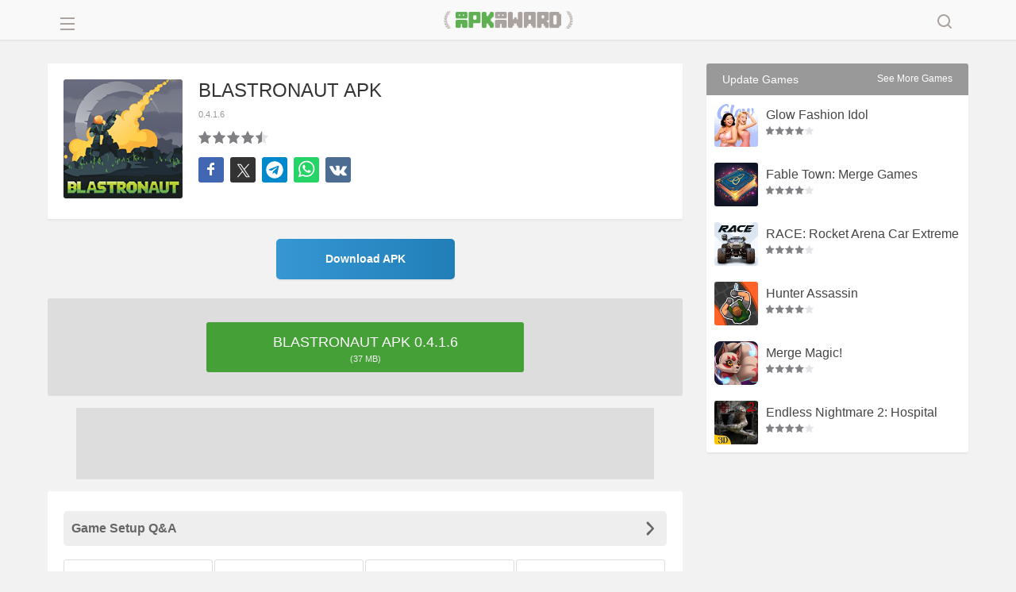

--- FILE ---
content_type: text/html; charset=UTF-8
request_url: https://apkaward.com/blastronaut
body_size: 14784
content:
<!DOCTYPE html><html lang="en"><head><meta charset="UTF-8" /><meta name="viewport" content="width=device-width, initial-scale=1, maximum-scale=5"><title>BLASTRONAUT APK 0.4.1.6 - Download Free for Android</title>
<meta name="keywords" content="APK, Mod, Free, Download, Android" /><link rel="canonical" href="https://apkaward.com/blastronaut" /><meta name="description" content="BLASTRONAUT - BLASTRONAUT will take you into a cosmic world full of unknowns and surprises, and let you feel the charm of exploring space. Get ready to meet the challenge, become the most heroic astronaut, and start your own space adventure!" /><meta property="og:image" content="https://dl.apkawards.com/moda/dl31/games/org.blastronaut/img/org.blastronaut.png" /><meta property="og:image:width" content="256" /><meta property="og:image:height" content="256" /><meta property="og:image:type" content="image/jpeg" /><meta property="og:description" content="BLASTRONAUT - BLASTRONAUT will take you into a cosmic world full of unknowns and surprises, and let you feel the charm of exploring space. Get ready to meet the challenge, become the most heroic astronaut, and start your own space adventure!" /><meta property="og:url" content="https://apkaward.com/blastronaut" /><meta property="og:type" content="website" /><meta property="og:title" content="BLASTRONAUT APK 0.4.1.6 - Download Free for Android" /><script type="application/ld+json" class="yoast-schema-graph">{"@context":"https://schema.org","@graph":[{"@type":"WebPage","@id":"https://apkaward.com/blastronaut","url":"https://apkaward.com/blastronaut","name":"BLASTRONAUT APK 0.4.1.6 - Download Free for Android","isPartOf":{"@id":"https://apkaward.com/#website"},"primaryImageOfPage":{"@id":"https://apkaward.com/blastronaut#primaryimage"},"image":{"@id":"https://apkaward.com/blastronaut#primaryimage"},"thumbnailUrl":"https://dl.apkawards.com/moda/dl31/games/org.blastronaut/img/org.blastronaut.png","datePublished":"2023-07-15T03:37:56+00:00","dateModified":"2023-07-15T03:37:56+00:00","description":"BLASTRONAUT - BLASTRONAUT will take you into a cosmic world full of unknowns and surprises, and let you feel the charm of exploring space. Get ready to meet the challenge, become the most heroic astronaut, and start your own space adventure!","breadcrumb":{"@id":"https://apkaward.com/blastronaut#breadcrumb"},"inLanguage":"en-US","potentialAction":[{"@type":"ReadAction","target":["https://apkaward.com/blastronaut"]}]},{"@type":"ImageObject","inLanguage":"en-US","@id":"https://apkaward.com/blastronaut#primaryimage","url":"https://dl.apkawards.com/moda/dl31/games/org.blastronaut/img/org.blastronaut.png","contentUrl":"https://dl.apkawards.com/moda/dl31/games/org.blastronaut/img/org.blastronaut.png","width":256,"height":256,"caption":"BLASTRONAUT"},{"@type":"BreadcrumbList","@id":"https://apkaward.com/blastronaut#breadcrumb","itemListElement":[{"@type":"ListItem","position":1,"name":"Home","item":"https://apkaward.com/"},{"@type":"ListItem","position":2,"name":"BLASTRONAUT"}]},{"@type":"WebSite","@id":"https://apkaward.com/#website","url":"https://apkaward.com/","name":"apkaward.com","description":"","publisher":{"@id":"https://apkaward.com/#organization"},"potentialAction":[{"@type":"SearchAction","target":{"@type":"EntryPoint","urlTemplate":"https://apkaward.com/?s={search_term_string}"},"query-input":{"@type":"PropertyValueSpecification","valueRequired":true,"valueName":"search_term_string"}}],"inLanguage":"en-US"},{"@type":"Organization","@id":"https://apkaward.com/#organization","name":"apkaward.com","url":"https://apkaward.com/","logo":{"@type":"ImageObject","inLanguage":"en-US","@id":"https://apkaward.com/#/schema/logo/image/","url":"https://apkaward.com/icon-256.png","contentUrl":"https://apkaward.com/icon-256.png","width":256,"height":256,"caption":"apkaward.com"},"image":{"@id":"https://apkaward.com/#/schema/logo/image/"},"sameAs":["https://apkaward.com/"]}]}</script><link rel="apple-touch-icon" sizes="256x256" href="https://apkawards.com/icon-256.png?=201796"/><link rel="shortcut icon" href="https://apkawards.com/favicon.ico?=201796" type="images/x-icon"/><link rel="stylesheet" href="https://apkaward.com/media/css/apk.css?v=20252" /><script type='text/javascript' src='https://apkaward.com/media/js/jquery.js?v=2024'></script><svg aria-hidden="true" style="position: absolute; width: 0; height: 0; overflow: hidden;" version="1.1" xmlns="http://www.w3.org/2000/svg" xmlns:xlink="http://www.w3.org/1999/xlink"><defs><symbol id="aaa_" viewBox="0 0 24 24"><path fill="currentColor" d="M15.5,14h-.79l-.28-.27a6.51,6.51,0,1,0-.7.7l.27.28v.79l5,4.99L20.49,19Zm-6,0A4.5,4.5,0,1,1,14,9.5,4.494,4.494,0,0,1,9.5,14Z"/></symbol><symbol id="aaa_arrowleft" viewBox="0 0 24 24"><path fill="currentColor" d="M20 11H7.83l5.59-5.59L12 4l-8 8 8 8 1.41-1.41L7.83 13H20v-2z"/></symbol><symbol id="aaa_search" viewBox="0 0 24 24"><path d="M11,3C6.58,3,3,6.58,3,11s3.58,8,8,8c1.85,0,3.55-.63,4.91-1.68l3.39,3.39c.39.39,1.02.39,1.41,0,.39-.39.39-1.02,0-1.41l-3.39-3.39c1.05-1.35,1.68-3.06,1.68-4.91,0-4.42-3.58-8-8-8ZM5,11c0-3.31,2.69-6,6-6s6,2.69,6,6-2.69,6-6,6-6-2.69-6-6Z"/></symbol><symbol id="aaa_close" viewBox="0 0 24 24"><path d="M12,13.4l-4.9,4.9c-.34.37-1.06.37-1.4,0-.37-.34-.37-1.06,0-1.4,0,0,4.9-4.9,4.9-4.9l-4.9-4.9c-.37-.34-.37-1.06,0-1.4.34-.37,1.06-.37,1.4,0,0,0,4.9,4.9,4.9,4.9l4.9-4.9c.34-.37,1.06-.37,1.4,0,.37.34.37,1.06,0,1.4,0,0-4.9,4.9-4.9,4.9l4.9,4.9c.37.34.37,1.06,0,1.4-.34.37-1.06.37-1.4,0,0,0-4.9-4.9-4.9-4.9Z"/></symbol><symbol id="aaa_star" viewBox="0 0 24 24"><path d="M21.54,9.79c-.82-1.66-2.24-1.27-3.91-1.55-.77-.09-1.55-.07-2.02-.33-.71-.87-1.27-3.12-1.85-3.99-.77-1.61-2.73-1.63-3.51,0-.33.56-.7,1.51-1.07,2.42-.32.73-.41,1.2-.79,1.57-.46.26-.94.2-1.73.3-.91.08-1.95.16-2.57.32-1.66.26-2.27,2.03-1.09,3.25.46.57,1.47,1.44,2.18,2.1.51.51.88.69,1.05,1.18.06.43-.09.8-.21,1.45-.22,1.61-1.03,2.83-.08,4.23.66.87,2.08.73,2.73.15.64-.39,2.08-1.67,2.76-2.14.54-.3.6-.31,1.14,0,.69.47,2.12,1.74,2.76,2.14,1.51,1.21,3.54-.03,3.14-1.93-.07-.8-.56-2.6-.7-3.51-.09-.82.44-.93,1.05-1.57.71-.65,1.72-1.53,2.18-2.1.37-.45.82-1.15.54-1.99ZM19.46,10.51c-4.14,4.11-4.21,2.8-2.97,8.75-1.08-.61-2.58-2.43-4.02-2.68-1.92-.42-3.62,1.91-4.96,2.68,1.26-6,1.13-4.65-2.99-8.78,6.08-.72,5.03-.09,7.48-5.6,2.45,5.52,1.41,4.88,7.48,5.6,0,0-.01.02-.02.02Z"/></symbol><symbol id="aaa_top" viewBox="0 0 24 24"><path d="M11,19v-3.1c-1.59-.35-3.01-1.41-3.6-2.95-2.45-.25-4.45-2.48-4.4-4.95,0-.81-.1-1.83.59-2.41.71-.87,2.45-.53,3.41-.59-.03-1.07.93-2.03,2-2,0,0,6,0,6,0,1.07-.03,2.03.93,2,2,.97.06,2.7-.28,3.41.59.68.59.6,1.6.59,2.41.05,2.47-1.95,4.7-4.4,4.95-.59,1.54-2.01,2.6-3.6,2.95v3.1h3c.88-.05,1.34,1.13.71,1.71-.19.19-.43.29-.71.29h-8c-.28,0-.52-.1-.71-.29-.62-.59-.17-1.76.71-1.71,0,0,3,0,3,0ZM7,10.8v-3.8h-2v1c-.02,1.25.82,2.39,2,2.8ZM12,14c1.63.04,3.04-1.37,3-3,0,0,0-6,0-6h-6v6c-.04,1.63,1.37,3.04,3,3ZM17,10.8c1.18-.41,2.02-1.55,2-2.8,0,0,0-1,0-1h-2v3.8Z"/></symbol><symbol id="aaa_mod" viewBox="0 0 24 24"><path d="M15.28,8.16c-1.13.66-.14,2.38,1,1.73,1.13-.66.14-2.38-1-1.73ZM13.68,11.39c-1.13.66-.14,2.38,1,1.73,1.13-.66.14-2.38-1-1.73ZM9.72,12.53l-.87.5c-.39-.71-.88-1.77-1.87-1.23-.96.59-.29,1.54.13,2.23-.71.39-1.77.88-1.23,1.87.59.96,1.54.29,2.23-.13.39.71.88,1.77,1.87,1.23.96-.59.29-1.54-.13-2.23l.87-.5c1.13-.66.14-2.38-1-1.73ZM22.09,10.11C19,4.58,17.87.18,11,4.86c-.85-1-2.22-1.27-3.45-.82,0,0-.13.04-.13.04-.5.14-.61.17-.69.17-1.4.16-1.34-2.96-3.02-2.11-.97.6-.28,1.56.15,2.25.57,1.18,1.69,1.95,3.01,1.85.7,0,1.69-.64,2.3-.32l-3.8,2.19c-1.95,1.16-3.83,1.96-4.03,4.29-.07,1.94.98,3.16,1.98,5.03,1.4,2.7,3.35,5.6,6.58,4.12,1.58-.67,6.97-3.98,8.64-4.88,2.78-1.39,5.13-3.36,3.55-6.56ZM20.57,12.2c-.23,1.52-1.58,1.76-3.09,2.77,0,0-6.06,3.5-6.06,3.5-1.98,1.05-3.43,2.48-4.89.38-.86-1.48-3.11-4.58-3.2-6.27.23-1.52,1.58-1.76,3.09-2.77,0,0,4.76-2.75,4.76-2.75,1.02-.58,2.87-1.7,3.61-2,.81-.33,1.03-.29,1.64-.05,1.09.69,1.51,1.85,2.45,3.37.84,1.58,1.65,2.52,1.69,3.81Z"/></symbol><symbol id="a_dwright" viewBox="0 0 24 24"><path fill="currentColor" d="M12 4l-1.41 1.41L16.17 11H4v2h12.17l-5.58 5.59L12 20l8-8z"/></symbol><symbol id="a_dw" viewBox="0 0 24 24"><path fill="currentColor" d="M19,12v7H5v-7H3v7c0,1.1,0.9,2,2,2h14c1.1,0,2-0.9,2-2v-7H19z M13,12.7l2.6-2.6l1.4,1.4l-5,5l-5-5l1.4-1.4l2.6,2.6V3h2V12.7z"/></symbol><symbol id="aaa_new" viewBox="0 0 24 24"><path d="M10.55,18.2l5.18-6.2h-4l.72-5.68-4.63,6.68h3.48l-.75,5.2ZM9,15h-3.1c-.78.04-1.32-.95-.82-1.58,0,0,7.48-10.75,7.48-10.75.71-1.07,2.45-.45,2.25.85,0,0-.8,6.47-.8,6.47h3.88c.85-.05,1.34,1.04.75,1.65,0,0-8.22,9.85-8.22,9.85-.75.98-2.38.22-2.2-.98l.8-5.52Z"/></symbol><symbol id="aaa_home" viewBox="0 0 400 400"><path fill-rule="evenodd" d="M240.591 79.127c-14.233-9.376-21.35-14.064-28.953-15.6a40.002 40.002 0 0 0-20.177 1.13c-7.383 2.375-13.932 7.828-27.03 18.735L89.475 145.81c-8.471 7.054-12.707 10.581-15.752 14.906a40.007 40.007 0 0 0-5.92 12.633c-1.374 5.107-1.374 10.619-1.374 21.642v75.967c0 16.34 0 24.51 3.145 30.826a29.997 29.997 0 0 0 12.661 13.058c6.217 3.338 14.383 3.59 30.714 4.094l19.249.593h.001c7.223.223 10.836.334 13.647-.982a12.998 12.998 0 0 0 5.846-5.453c1.51-2.712 1.65-6.324 1.931-13.546l1.21-31.077c.146-3.74.266-6.818.456-9.413L110 239.5l96.049-2.362a20.672 20.672 0 0 1 1.851.038c7.365-.122 11.667.113 15.149 1.777a20 20 0 0 1 8.965 8.53c2.287 4.229 2.422 9.837 2.691 21.054l.847 35.334c.164 6.849.246 10.273 1.61 12.926a13.008 13.008 0 0 0 5.394 5.498c2.626 1.415 6.048 1.563 12.893 1.858l27.481 1.186h.001c17.451.753 26.177 1.13 32.876-2.032a29.998 29.998 0 0 0 13.745-13.165C333 303.585 333 294.852 333 277.384V174.479c0-12.602 0-18.903-1.745-24.616a40.01 40.01 0 0 0-7.451-13.831c-3.811-4.6-9.073-8.066-19.597-14.999l-63.616-41.906Zm-22.245 24.468 74.313 49.961a20.002 20.002 0 0 1 8.841 16.598V185c0 10.833-13.219 16.12-20.69 8.276l-73.243-76.906a8.408 8.408 0 0 1 10.779-12.775Z" clip-rule="evenodd"></path></symbol><symbol id="aaa_aright" viewBox="0 0 24 24"><path d="M8.96 3.924a1.5 1.5 0 0 1 2.182.062l6.787 7.615a.6.6 0 0 1 0 .798l-6.787 7.615a1.5 1.5 0 1 1-2.166-2.075l5.814-5.652a.4.4 0 0 0 0-.574L8.976 6.061a1.5 1.5 0 0 1-.015-2.137Z"></path></symbol><symbol id="aaa_vk" viewBox="0 0 40 40"><path d="m39.8 12.2q0.5 1.3-3.1 6.1-0.5 0.7-1.4 1.8-1.6 2-1.8 2.7-0.4 0.8 0.3 1.7 0.3 0.4 1.6 1.7h0.1l0 0q3 2.8 4 4.6 0.1 0.1 0.1 0.3t0.2 0.5 0 0.8-0.5 0.5-1.3 0.3l-5.3 0.1q-0.5 0.1-1.1-0.1t-1.1-0.5l-0.4-0.2q-0.7-0.5-1.5-1.4t-1.4-1.6-1.3-1.2-1.1-0.3q-0.1 0-0.2 0.1t-0.4 0.3-0.4 0.6-0.4 1.1-0.1 1.6q0 0.3-0.1 0.5t-0.1 0.4l-0.1 0.1q-0.4 0.4-1.1 0.5h-2.4q-1.5 0.1-3-0.4t-2.8-1.1-2.1-1.3-1.5-1.2l-0.5-0.5q-0.2-0.2-0.6-0.6t-1.4-1.9-2.2-3.2-2.6-4.4-2.7-5.6q-0.1-0.3-0.1-0.6t0-0.3l0.1-0.1q0.3-0.4 1.2-0.4l5.7-0.1q0.2 0.1 0.5 0.2t0.3 0.2l0.1 0q0.3 0.2 0.5 0.7 0.4 1 1 2.1t0.8 1.7l0.3 0.6q0.6 1.3 1.2 2.2t1 1.4 0.9 0.8 0.7 0.3 0.5-0.1q0.1 0 0.1-0.1t0.3-0.5 0.3-0.9 0.2-1.7 0-2.6q-0.1-0.9-0.2-1.5t-0.3-1l-0.1-0.2q-0.5-0.7-1.8-0.9-0.3-0.1 0.1-0.5 0.4-0.4 0.8-0.7 1.1-0.5 5-0.5 1.7 0.1 2.8 0.3 0.4 0.1 0.7 0.3t0.4 0.5 0.2 0.7 0.1 0.9 0 1.1-0.1 1.5 0 1.7q0 0.3 0 0.9t-0.1 1 0.1 0.8 0.3 0.8 0.4 0.6q0.2 0 0.4 0t0.5-0.2 0.8-0.7 1.1-1.4 1.4-2.2q1.2-2.2 2.2-4.7 0.1-0.2 0.2-0.4t0.3-0.2l0 0 0.1-0.1 0.3-0.1 0.4 0 6 0q0.8-0.1 1.3 0t0.7 0.4z"/></symbol><symbol id="aaa_telegram" viewBox="0 0 47 47"><path d="M23.5,0.6C10.8,0.6,0.6,10.8,0.6,23.5s10.3,22.9,22.9,22.9s22.9-10.3,22.9-22.9S36.2,0.6,23.5,0.6z M34.9,13.2  l-4.3,21.9c0,0-0.2,1-1.4,1c-0.7,0-1-0.3-1-0.3L22.4,31l-3.9,3.9c0,0-0.2,0.1-0.4,0.1c-0.1,0-0.2,0-0.3,0l1.1-6.8l0,0l11.3-10.4  c0.3-0.2,0.3-0.5,0.1-0.8h0c-0.2-0.3-0.6-0.3-0.8-0.1l-15.1,9l0,0l-5.8-1.6c0,0-1-0.3-1-1.2c0-0.7,1.1-1.1,1.1-1.1L33,12.3  c0,0,0.7-0.3,1.3-0.3c0.3,0,0.7,0.1,0.7,0.6C35,12.9,34.9,13.2,34.9,13.2z"/></symbol><symbol id="aaa_x" viewBox="0 0 24 24"><path d="M14.4821 11.6218L21.0389 4H19.4852L13.7919 10.6179L9.24467 4H4L10.8763 14.0074L4 22H5.55385L11.5661 15.0113L16.3683 22H21.613L14.4821 11.6218ZM6.11371 5.16972H8.50031L19.4859 20.8835H17.0993L6.11371 5.16972Z" /></symbol><symbol id="aaa_facebook" viewBox="0 0 40 40"><path d="m21.7 16.7h5v5h-5v11.6h-5v-11.6h-5v-5h5v-2.1c0-2 0.6-4.5 1.8-5.9 1.3-1.3 2.8-2 4.7-2h3.5v5h-3.5c-0.9 0-1.5 0.6-1.5 1.5v3.5z"/></symbol><symbol id="aaa_whatsapp" viewBox="0 0 40 40"><path d="m25 21.7q0.3 0 2.2 1t2 1.2q0 0.1 0 0.3 0 0.8-0.4 1.7-0.3 0.9-1.6 1.5t-2.2 0.6q-1.3 0-4.3-1.4-2.2-1-3.8-2.6t-3.3-4.2q-1.6-2.3-1.6-4.3v-0.2q0.1-2 1.7-3.5 0.5-0.5 1.2-0.5 0.1 0 0.4 0t0.4 0.1q0.4 0 0.6 0.1t0.3 0.6q0.2 0.5 0.8 2t0.5 1.7q0 0.5-0.8 1.3t-0.7 1q0 0.2 0.1 0.3 0.7 1.7 2.3 3.1 1.2 1.2 3.3 2.2 0.3 0.2 0.5 0.2 0.4 0 1.2-1.1t1.2-1.1z m-4.5 11.9q2.8 0 5.4-1.1t4.5-3 3-4.5 1.1-5.4-1.1-5.5-3-4.5-4.5-2.9-5.4-1.2-5.5 1.2-4.5 2.9-2.9 4.5-1.2 5.5q0 4.5 2.7 8.2l-1.7 5.2 5.4-1.8q3.5 2.4 7.7 2.4z m0-30.9q3.4 0 6.5 1.4t5.4 3.6 3.5 5.3 1.4 6.6-1.4 6.5-3.5 5.3-5.4 3.6-6.5 1.4q-4.4 0-8.2-2.1l-9.3 3 3-9.1q-2.4-3.9-2.4-8.6 0-3.5 1.4-6.6t3.6-5.3 5.3-3.6 6.6-1.4z"/></symbol></defs></svg></head><body><div class="mobile-nav"></div><style type="text/css">.content article strong i.zxs {position: absolute;top: -24px;left: 5px;color: #fff;width: 100px;overflow: hidden;text-align: left;font-size: 12px;}span.timeZone em{position: absolute;right: 0;top: 0;width: 15px;height: 15px;border-radius: 30px;background: #f3ce18;} .awgs .test img{border-radius: 3px 3px 0 0;}.ifacs,.content .main-box article div.apkbox{border-radius: 0 0 3px 3px;}@media screen and (min-width:0px) and (max-width:600px){span.timeZone em{left:15px;top:15px;}}
</style><div id="wh_head"><div class="nhs"><div class="logo apkaward"><a href="/">APKAward.com</a></div><div class="nav_phone"><i class="ioopsx"></i><i></i><i></i></div><div class="nav_search"><i class="aaa_close"><svg width="24" height="24"><use xlink:href="#aaa_close"></use></svg></i><i class="aaa_search"><svg width="24" height="24"><use xlink:href="#aaa_search"></use></svg></i></div>
<div class="search_form hotssss"><form class="searchform" id="searchform" method="get" name="searchform" role="search"><div><input type="text" value="" name="s" id="s" placeholder="Search..." autofocus><input type="submit" id="searchsubmit" value="Search"></div></form>
<script>document.getElementById('searchform').addEventListener('submit', function(e){ e.preventDefault(); const keyword = document.getElementById('s').value.trim(); if(keyword){ window.location.href = '/search#gsc.q=' + encodeURIComponent(keyword);}});</script>
<style type="text/css">#wh_head{background: #f9f9f9; box-shadow: 0 2px 2px rgb(0 0 0 / 5%);}#wh_head .hotssss div{padding: 0; border: 1px solid #ccc; box-shadow: inset 0 2px 1px rgb(0 0 0 / 7%); background-color: #fff; border-radius: 3px 0 0 0;}#wh_head .hotssss #searchsubmit{ height: 34px; background: #fff url(https://apkawards.com/img/ss-icon.png?v=2017091503) no-repeat center; border-radius: 0 3px 0 0; background-size: 55%; border: 1px solid #ccc; background-position: center 7px; border-left: 0; top: -1px; box-shadow: inset 0 2px 1px rgb(0 0 0 / 7%);}#wh_head .hotssss #s {line-height: 32px; height: 32px;}@media screen and (min-width: 0px) and (max-width: 460px){ .logo a{background-size: 75%;} }@media screen and (min-width:1500px) and (max-width:3200px){.search_form{right: 0; max-width: 450px; left: inherit;}}@media screen and (min-width:1200px) and (max-width:1500px){.search_form{right: 0; max-width: 400px; left: inherit;}}@media screen and (min-width:0px) and (max-width:1200px){.search_form{right: 0; max-width: auto; left: inherit;}}</style></div></div></div><script type="text/javascript">$(document).ready(function(){$(".nav_phone").click(function(){$(".nav_phone").toggleClass("nav_col");$(".nav_list").toggleClass("nav_block");$("html").toggleClass("navbody");});});</script><script type="text/javascript">$(document).ready(function(){$(".mobile-nav").click(function(){$(".nav_phone").toggleClass("nav_col");$(".nav_list").toggleClass("nav_block");$("html").toggleClass("navbody");});});</script><script type="text/javascript">$(document).ready(function(){$(".nav_search").click(function(){$(".nav_search").toggleClass("nav_searchs");$(".search_form").toggleClass("nav_sblock");});});</script><div class="nav_list"><div class="nav_phone nactop"><svg width="24" height="24"><use xlink:href="#aaa_arrowleft"></use></svg></div><ul class="row"><li class="recent-games "><a href="/"><svg width="24" height="24"><use xlink:href="#aaa_home"></use></svg>Home</a></li><li class="Popular-games"><a href="/popular"><svg width="24" height="24"><use xlink:href="#aaa_top"></use></svg>Popular Games</a></li><li class="news-games"><a href="/new"><svg width="24" height="24"><use xlink:href="#aaa_new"></use></svg>New Games</a></li><li class="mods-games"><a href="/mod"><svg width="24" height="24"><use xlink:href="#aaa_mod"></use></svg>Mod Games</a></li><li class="search-games"><a href="/editors-choice"><svg width="24" height="24"><use xlink:href="#aaa_star"></use></svg>Editor's Choice</a></li><li class="cat-item cat-item-5"><a href="https://apkaward.com/action" title="Action">Action</a></li><li class="cat-item cat-item-7"><a href="https://apkaward.com/adventure" title="Adventure">Adventure</a></li><li class="cat-item cat-item-8"><a href="https://apkaward.com/arcade" title="Arcade">Arcade</a></li><li class="cat-item cat-item-9"><a href="https://apkaward.com/board" title="Board">Board</a></li><li class="cat-item cat-item-10"><a href="https://apkaward.com/card" title="Card">Card</a></li><li class="cat-item cat-item-12"><a href="https://apkaward.com/casual" title="Casual">Casual</a></li><li class="cat-item cat-item-13"><a href="https://apkaward.com/educational" title="Educational">Educational</a></li><li class="cat-item cat-item-psp"><a href="https://apkaward.com/psp" title="PSP">PSP</a></li><li class="cat-item cat-item-15"><a href="https://apkaward.com/puzzle" title="Puzzle">Puzzle</a></li><li class="cat-item cat-item-21"><a href="https://apkaward.com/roguelike" title="Roguelike">Roguelike</a></li><li class="cat-item cat-item-16"><a href="https://apkaward.com/racing" title="Racing">Racing</a></li><li class="cat-item cat-item-17"><a href="https://apkaward.com/role-playing" title="Role Playing">Role Playing</a></li><li class="cat-item cat-item-18"><a href="https://apkaward.com/simulation" title="Simulation">Simulation</a></li><li class="cat-item cat-item-19"><a href="https://apkaward.com/sports" title="Sports">Sports</a></li><li class="cat-item cat-item-20"><a href="https://apkaward.com/strategy" title="Strategy">Strategy</a></li><li class="cat-item cat-item-167"><a href="https://apkaward.com/tool" title="App Tool">App Tool</a></li></ul></div><style type="text/css">svg{fill: currentColor;}.nav_phone i.icon-back{font-size:26px;}li.cat-item-psp a {background-image: url(https://apkawards.com/img/navicon/15.png);background-position: 24px 5px;}li.cat-item-12 a{background-image: url(https://apkawards.com/img/navicon/17.png);}li.cat-item-21 a{background-image: url(https://apkawards.com/img/navicon/16.png);background-position: 24px 4px;}li.recent-games a, li.recent-games a, li.news-games a, li.Popular-games a, li.mods-games a, li.search-games a, li.edit-games a,li.top-games a,li.update-games a,li.rating-games a{padding-left: 20px;}li.recent-games i, li.recent-games i, li.news-games i, li.Popular-games i, li.mods-games i, li.search-games i, li.edit-games i,li.top-games i,li.update-games i,li.rating-games i{font-size: 30px;line-height: 30px;vertical-align: -7px;width: 40px;display: inline-block;}.nav_phone i{line-height: 18px; display: block; margin: 5px auto 0 auto; max-width: 18px; height: 0; border-top: 2px solid;}.nav_phone{    left: 12px;}.nav_search i {font-size:25px; line-height:24px;color: #c1b6b3;}{}.nactop {left:20px;}.nav_searchs i.aaa_search, .nav_search i.aaa_close {display:none;}.nav_searchs i.aaa_close {display:block;}li.search-games,.nav_list ul{margin-bottom: 10px;}.nav_list a svg { vertical-align: -7px; margin-right: 5px;}.nav_list{z-index:9999992}.navbody .mobile-nav{z-index:9999991}</style><div class="fixdx"><div class="topadd pddsa"></div><link rel="stylesheet" href="https://apkaward.com/media/css/single-apk.css?v=20257" /><script type="text/javascript">$(document).ready(function(){$(".hv").click(function(){$(this).toggleClass("hvs").parents(".llbb").find(".hvls").toggleClass("hv_sblock");});});</script><script type="text/javascript">$(document).ready(function(){$(".iksa").click(function(){$(this).toggleClass("hvssz").parents(".like-apk-file").find(".oksaz").toggleClass("hv_sblock");});});</script>
<div class="content iphonesign kops boiiyy row"><div class="qierba kknew douuii">


<div class="content_box main row"><article class="sac"><div class="row apkbox" name="titleapk"><div class="pic dpicz"><img src="https://dl.apkawards.com/moda/dl31/games/org.blastronaut/img/org.blastronaut.png" alt="BLASTRONAUT" width="200" height="200" /></div>
<div class="apkinfo"><div class="hzlp"><h1>BLASTRONAUT APK</h1><strong class="sing"> <span class="szk"></span><i class="emo">0.4.1.6 </i></strong></div>
<div class="votes row"><div id="post-ratings-6795" class="post-ratings" itemscope itemtype="http://schema.org/MobileApplication" data-nonce="c847ab39f4"><img id="rating_6795_1" src="https://apkaward.com/wp-content/plugins/wp-postratings/images/stars/rating_on.png" alt="Poor" title="Poor" onmouseover="current_rating(6795, 1, 'Poor');" onmouseout="ratings_off(4.5, 5, 0);" onclick="rate_post();" onkeypress="rate_post();" style="cursor: pointer; border: 0px;" /><img id="rating_6795_2" src="https://apkaward.com/wp-content/plugins/wp-postratings/images/stars/rating_on.png" alt="Fair" title="Fair" onmouseover="current_rating(6795, 2, 'Fair');" onmouseout="ratings_off(4.5, 5, 0);" onclick="rate_post();" onkeypress="rate_post();" style="cursor: pointer; border: 0px;" /><img id="rating_6795_3" src="https://apkaward.com/wp-content/plugins/wp-postratings/images/stars/rating_on.png" alt="Good" title="Good" onmouseover="current_rating(6795, 3, 'Good');" onmouseout="ratings_off(4.5, 5, 0);" onclick="rate_post();" onkeypress="rate_post();" style="cursor: pointer; border: 0px;" /><img id="rating_6795_4" src="https://apkaward.com/wp-content/plugins/wp-postratings/images/stars/rating_on.png" alt="Very good" title="Very good" onmouseover="current_rating(6795, 4, 'Very good');" onmouseout="ratings_off(4.5, 5, 0);" onclick="rate_post();" onkeypress="rate_post();" style="cursor: pointer; border: 0px;" /><img id="rating_6795_5" src="https://apkaward.com/wp-content/plugins/wp-postratings/images/stars/rating_half.png" alt="Excellent" title="Excellent" onmouseover="current_rating(6795, 5, 'Excellent');" onmouseout="ratings_off(4.5, 5, 0);" onclick="rate_post();" onkeypress="rate_post();" style="cursor: pointer; border: 0px;" /> <span class="post-ratings-text" id="ratings_6795_text"></span> <div class="pfba" style="display:none;"><i class="icon-font icon-award"></i> <i class="cmr oisjs">4.50</i></div><meta itemprop="name" content="BLASTRONAUT"/><meta itemprop="softwareVersion" content="0.4.1.6" /><meta itemprop="operatingSystem" content="Android"/><meta itemprop="datePublished" content="2023-07-15T03:37:56+00:00" /><meta itemprop="dateModified" content="2023-07-23T11:24:44+00:00" /><meta itemprop="url" content="https://apkaward.com/blastronaut" /><meta itemprop="applicationCategory" content="Game"/><div itemprop="offers" itemscope itemtype="https://schema.org/Offer"><meta itemprop="price" content="0"/><meta itemprop="priceCurrency" content="USD" /><meta itemprop="availability" content="https://schema.org/InStock"/></div><div style="display: none;" itemprop="aggregateRating" itemscope itemtype="http://schema.org/AggregateRating"><meta itemprop="bestRating" content="5" /><meta itemprop="worstRating" content="1" /><meta itemprop="ratingValue" content="4.5" /><meta itemprop="ratingCount" content="2" /></div></div><div id="post-ratings-6795-loading" class="post-ratings-loading">
			<img src="https://apkaward.com/wp-content/plugins/wp-postratings/images/loading.gif" width="16" height="16" class="post-ratings-image" />Loading...</div> </div>

<div class="addthis-tools"><a class="share-facebook" href="https://www.facebook.com/sharer/sharer.php?u=https://apkaward.com/blastronaut" target="_blank" rel="noopener nofollow" title="Share in Facebook" onclick="minWin(this.href); return false;"><svg width="24" height="24"><use xlink:href="#aaa_facebook"></use></svg></a><a class="share-x" href="https://twitter.com/intent/tweet?text=Download BLASTRONAUT APK for Android&amp;url=https://apkaward.com/blastronaut" target="_blank" rel="noopener nofollow" title="Share in x" onclick="minWin(this.href); return false;"><svg width="22" height="22"><use xlink:href="#aaa_x"></use></svg></a><a class="share-tg" href="https://t.me/share/url?url=https://apkaward.com/blastronaut&amp;text=Download BLASTRONAUT APK for Android" target="_blank" rel="noopener nofollow" title="Share in Telegram" onclick="minWin(this.href); return false;"><svg width="22" height="22"><use xlink:href="#aaa_telegram"></use></svg></a><a class="share-whatsapp" href="https://api.whatsapp.com/send?text=Download BLASTRONAUT APK for Android&nbsp;https://apkaward.com/blastronaut" target="_blank" rel="noopener nofollow" title="Share in whatsapp" onclick="minWin(this.href); return false;"><svg width="24" height="24"><use xlink:href="#aaa_whatsapp"></use></svg></a><a class="share-vk" href="https://vk.com/share.php?url=https://apkaward.com/blastronaut&amp;title=Download BLASTRONAUT APK for Android" target="_blank" rel="noopener nofollow" title="Share in VK" onclick="minWin(this.href); return false;"><svg width="22" height="22"><use xlink:href="#aaa_vk"></use></svg></a></div>

</div></div></article>

<style>.bidgear728{margin: 15px auto;height: 90px;overflow: hidden;background: #ddd;}.mellowadsa-box {max-width:800px;min-height:150px; text-align:center;margin:10px auto;}.mellowadsa-box img.bbsb, .mellowadsa-box img.bbsc, .mellowadsa-box img.bbsdz{display:none;}.mellowadsa-box img.bbsa,.mellowadsa-box img.bbsb, .mellowadsa-box img.bbsc, .mellowadsa-box img.bbsdz{margin: 0 auto;width: 100%;height: auto;}@media screen and (min-width: 0px) and (max-width: 800px){ .mellowadsa-box{margin: 10px;}.mellowadsa-box img.bbsa{display:none;} .mellowadsa-box img.bbsb{display:block;} } @media screen and (min-width: 0px) and (max-width: 600px){ .mellowadsa-box img.bbsb{display:none;} .mellowadsa-box img.bbsc{display:block;} }@media screen and (min-width: 0px) and (max-width: 400px){ .mellowadsa-box img.bbsc{display:none;} .mellowadsa-box img.bbsdz{display:block;} }.btcccc{height: 80px; padding-top: 12px;}</style>
<div class="btnmobieapk"><div class="btcccc newbutton"><a href="//obqj2.com/4/9832765"  rel="nofollow noopener" target="_blank">Download APK</a></div></div>


<div id="DAPK" name="DAPK"><div class="like-apk-file"><a class="freedow" style="cursor:pointer;" rel="nofollow noopener" onclick="apk_mod(this,'https://dl31.apkawards.com/Mod31/dl31/org.blastronaut/org.blastronaut_0.4.1.6-APK_Award.apk')"><span>BLASTRONAUT APK 0.4.1.6</span> <i class="mode">(37 MB)</i></a></div></div>


<div rel="nofollow" class="bidgear728"><script async data-cfasync="false" src="https://platform.pubadx.one/pubadx-ad.js" type="text/javascript"></script><div id="bg-ssp-4631"><script data-cfasync="false">var adx_id_4631 = document.getElementById('bg-ssp-4631');adx_id_4631.id = 'bg-ssp-4631-' + Math.floor(Math.random() * Date.now());window.pubadxtag = window.pubadxtag || [];window.pubadxtag.push({zoneid: 4631, id: adx_id_4631.id, wu: window.location.href})</script></div></div><style>.mmsssbox{width: 300px; height: 250px; overflow: hidden; margin: 20px auto; background: #ddd;}.mellowadsa-320,.mellowadsa-468 {display:none;} @media screen and (min-width: 0px) and (max-width: 970px){ .mellowadsa-728 {display:block;} } @media screen and (min-width: 0px) and (max-width: 728px){ .mellowadsa-728 {display:none;} .mellowadsa-350 {display:block;} }@media screen and (min-width: 0px) and (max-width: 468px){.mellowadsa-468 {display:none;}  .mellowadsa-350 {display:block;} }.most_box{background:#999;}.popsz{float: right; width: clamp(100px, 30vw, 330px); position: sticky; top: 70px; align-self: flex-start;}@media screen and (min-width: 0px) and (max-width: 1200px){ .popsz{width: auto; }</style>



<div class="more-post addinfo" style="padding-bottom:0;">
<div class="gp2023"><div class="aobb"><script type="text/javascript">$(document).ready(function(){$(".QATit").click(function(){$(this).toggleClass("QAhis").parents(".gp2023").find(".QAFAQ").toggleClass("QA_sblock");});});</script>
<div class="QATit">Game Setup Q&amp;A<span><i><svg width="24" height="24"><use xlink:href="#aaa_aright"></use></svg></i></span></div>
<div class="QAFAQ">
<div class="apqa"><h4>Q: How to install APKS, XAPK, ZIP games?</h4>A: To install APKS or XAPK files, you'll need apps like <a href="https://apkaward.com/split-apks-installer-sai" target="_blank" rel="noopener">SAI (Split APKs Installer)</a> or <a href="https://apkaward.com/zarchiver" target="_blank" rel="noopener">ZArchiver</a>. Sometimes, your browser may change the file to .APK after downloading. Double-check that the file name ends in .APKS or .XAPK, or it won't install. <a target="_blank" href="https://apkaward.com/how-to-install-apks-xapk-zip-games" rel="noopener">Click the link to view the installation steps.</a></div>
<div class="apqa"><h4>Q: How to check the GPU of your phone?</h4><a target="_blank" href="https://apkaward.com/gpu" rel="noopener">A: Click the link to view the GPU.</a></div>
<div class="apqa"><h4>Q: How do I place OBB or Data files for Android games?</h4>A: Click the link to see the steps for installing both <a target="_blank" href="https://apkaward.com/how-to-set-apk-obb" rel="noopener">OBB</a> and <a target="_blank" href="https://apkaward.com/how-to-place-data-files-for-android-games" rel="noopener">Data</a> files.</div>
<div class="apqa"><h4>Q: How can I update the game without losing my progress?</h4>A: After downloading the latest version from our website, simply install it over the existing version without uninstalling. This will update the game while keeping your progress saved.</div>
<div class="apqa"><h4>Q: Are the files I download from APKAward safe?</h4>A: Every file, such as BLASTRONAUT APK  v0.4.1.6, is thoroughly scanned by antivirus software before uploading. In addition, our hosting servers undergo regular security checks to ensure a safe and secure environment.</div>
</div></div></div><ul class="row">
<li class=""><div><strong>Updated</strong><span>July 23, 2023</span></div></li>
<li class=""><div><strong>Processor</strong><span>To be updated<span></div></li>
<li class=""><div><strong>Android</strong><span>5.0 and up</span></div></li>
<li class=""><div><strong>Version</strong><span>0.4.1.6</span></div></li>
<li class=""><div><strong>Mobile Testing</strong><span>Security <i class="offline">(offline)</i></span></div></li>
<li class=""><div><strong>Category</strong><span><a href="https://apkaward.com/adventure" class="Adventure" rel="category tag">Adventure</a></span></div></li>
<li class=""><div><strong>Developer</strong><span class='perfoon'>Perfoon</span>, </div></li>
<li class="" name="PL"><div><strong>Report</strong><span><a class="coma" href="#PL">Reviews (3)</a><span></div></li></ul>
</div>

<div class="flashBox"><span id="more-6795"></span>
<div class="image-wrapper"><div class="image-x">
<img src="https://dl.apkawards.com/moda/dl31/games/org.blastronaut/img/org.blastronaut-1.webp" />
<img src="https://dl.apkawards.com/moda/dl31/games/org.blastronaut/img/org.blastronaut-2.webp" />
<img src="https://dl.apkawards.com/moda/dl31/games/org.blastronaut/img/org.blastronaut-3.webp" />
<img src="https://dl.apkawards.com/moda/dl31/games/org.blastronaut/img/org.blastronaut-4.webp" />
</div></div></div>

<div class="more-post" style="padding-top:0;"><div class="more-show"><h3>BLASTRONAUT APK for Android - Gameplay &amp; Features</h3><p>BLASTRONAUT is an original space adventure game that allows players to become a brave astronaut and explore unknown planets and universes. The game is full of thrilling missions and exciting challenges, allowing you to experience a real space adventure.</p>
<p>The background of the game is set in a future cosmic era. You are a young astronaut who is sent into the unknown interstellar area for exploration and discovery. Your mission is to explore various space stations, planets and star systems to find resources, discover new species and solve the mysteries of the universe.</p>
<p>You will face various challenges and obstacles. You'll need to steer your spaceship through dangerous meteor fields and interstellar dust clouds, avoiding collisions with meteorites and other dangerous craft. During the exploration process, you may face the threat of biological attacks, natural disasters or even alien races, and you must do your best to deal with these challenges and protect your life.</p>
</div></div>

</div>
<div class="Populargames azsz"><div class="most_box"><h2 class="inx">Editor's Choice Games</h2><a href="/editors-choice" class="smore">See More Games</a></div><div class="main-box row"><div class="topics_boxsoll"><div class="sollaaa">
<article><div class="row apkbox"><a href="https://apkaward.com/grand-theft-auto-san-andreas-games" class="pic" title="Grand Theft Auto: San Andreas  APK + OBB + Mod"><img src="https://dl.apkawards.com/moda/dl13/games/com.rockstargames.gtasa/img/com.rockstargames.gtasa.png?v=2018" alt="Grand Theft Auto: San Andreas  APK + OBB + Mod" width="200" height="200"></a><div class="apkinfo"><strong><a href="https://apkaward.com/grand-theft-auto-san-andreas-games">Grand Theft Auto: San Andreas</a></strong></div></div></article><article><div class="row apkbox"><a href="https://apkaward.com/minecraftpe-mod-apk-free-rtx" class="pic" title="Minecraft: Pocket Edition APK + Mod"><img src="https://dl.apkawards.com/moda/dl22/games/com.mojang.minecraftpe/img/com.mojang.minecraftpe.png" alt="Minecraft: Pocket Edition APK + Mod" width="200" height="200"></a><div class="apkinfo"><strong><a href="https://apkaward.com/minecraftpe-mod-apk-free-rtx">Minecraft: Pocket Edition</a></strong></div></div></article><article><div class="row apkbox"><a href="https://apkaward.com/stardew-valley" class="pic" title="Stardew Valley APK + Mod: Money"><img src="https://dl.apkawards.com/moda/dl10/games/com.chucklefish.stardewvalley/img/com.chucklefish.stardewvalley.png" alt="Stardew Valley APK + Mod: Money" width="200" height="200"></a><div class="apkinfo"><strong><a href="https://apkaward.com/stardew-valley">Stardew Valley</a></strong></div></div></article><article><div class="row apkbox"><a href="https://apkaward.com/bully-anniversary-edition-rockstargame-apk-mod" class="pic" title="Bully: Anniversary Edition APK + OBB + Mod"><img src="https://dl.apkawards.com/moda/dl5/games/com.rockstargames.bully/img/com.rockstargames.bully.png" alt="Bully: Anniversary Edition APK + OBB + Mod" width="200" height="200"></a><div class="apkinfo"><strong><a href="https://apkaward.com/bully-anniversary-edition-rockstargame-apk-mod">Bully: Anniversary Edition</a></strong></div></div></article><article><div class="row apkbox"><a href="https://apkaward.com/nba-2k20-mods-apk" class="pic" title="NBA 2K20 APK + Mod: Money"><img src="https://dl.apkawards.com/moda/dl2/games/com.t2ksports.nba2k20and/img/com.t2ksports.nba2k20and.png" alt="NBA 2K20 APK + Mod: Money" width="200" height="200"></a><div class="apkinfo"><strong><a href="https://apkaward.com/nba-2k20-mods-apk">NBA 2K20</a></strong></div></div></article><article><div class="row apkbox"><a href="https://apkaward.com/grand-theft-auto-vice-city-mod-games-app" class="pic" title="Grand Theft Auto: Vice City APK + Mod: Money"><img src="https://dl.apkawards.com/moda/dl4/games/com.rockstargames.gtavc/img/com.rockstargames.gtavc.png" alt="Grand Theft Auto: Vice City APK + Mod: Money" width="200" height="200"></a><div class="apkinfo"><strong><a href="https://apkaward.com/grand-theft-auto-vice-city-mod-games-app">Grand Theft Auto: Vice City</a></strong></div></div></article>
<style type="text/css">
.qierba .Populargames .main-box article{}.content article strong i.emo{display: inline-block; white-space: normal;}
.newapksdw{margin: 0 auto; max-width: 760px;padding-top: 30px;}
.newapksdw .icon-font {float:left;margin-top: 1px;}
.newapksdw .aabbadownpk{    cursor: pointer;transition: none; background: #45a037; display: block; padding: 15px; border-radius: 5px; margin: 20px; position: relative; text-align: left; background: linear-gradient(to right, #45a037, #278119);}
.newapksdw .aabbadownpk:hover { text-decoration: none; background: #257418; }
.newapksdw .bbadown{margin: 0 80px 0 30px; font-weight: normal; font-size: 18px;}
.zipsize{display: block; position: absolute; right: 20px; top: 14px; margin-left: auto; background-color: rgba(0, 0, 0, .2); height: 30px; line-height: 30px; padding: 0px 10px; border-radius: 5px; text-align: center; font-size: 14px;}
.content article.sac .dpicz img{border-radius: 3px;}
.newapksdw .mod1dowm{}
.newapksdw .mod2dowm,.newapksdw .mod3dowm,.newapksdw .mod4dowm {background: #666; background: linear-gradient(to right, #666, #555);}.newapksdw .mod2dowm:hover,.newapksdw .mod3dowm:hover,.newapksdw .mod4dowm:hover{ text-decoration: none; background: #333; }
.newapksdw .obbdowm,.newapksdw .datadowm {background: #666; background: linear-gradient(to right, #666, #555);} .newapksdw .obbdowm:hover,.newapksdw .datadowm:hover { text-decoration: none; background: #333; }

.newobb_box{max-width: 760px; text-align: left; margin: 10px auto; }
.newobb_info{background: #f1ede3; padding: 10px 20px; border: 1px solid #dbd1d0; border-radius: 5px; color: #6e6552; line-height: 2;margin: 0px 20px 0px 20px;}
.modjso{opacity: 0.6; font-size: 14px;overflow: hidden;}.modjso span{margin-left: -12px;display: block;}

.like-apk-file .newllbb .hv {width: auto; display: block; max-width: 100%; text-align: left; background: transparent; font-size: 16px; border: 0;padding: 15px 40px 15px 15px; } .like-apk-file .newllbb .hv:hover{background: transparent; color: #fff;  border: 0;}
.like-apk-file .newllbb .newboxac{ background: #eee; position: relative; margin: 20px; border-radius: 5px;} .like-apk-file .newllbb .newboxac:hover{background: #616287; }.like-apk-file .newllbb .hvs{background: #616287;}.like-apk-file .newllbb .hvs .rawwos svg{-webkit-transform: rotate(90deg); transform: rotate(90deg);}
.like-apk-file .newllbb .hv_sblock {display: block; padding: 20px; background: #c9c9c9; margin: 20px; border-radius: 5px;}
.like-apk-file .newllbb a {cursor: pointer;}
.rawwos{position: absolute; right: 20px;top: 15px;}
.googleplll .like-apk-file{background: #fbdc90; border-radius: 5px;}.gdede {max-width: 600px; margin: 0 auto; color: #333;}
.newbutton{height: auto;padding: 15px 20px 9px;}
.newbutton a{transition: none; background: #217eb7; display: block; padding: 15px; border-radius: 5px; max-width: 195px; margin: 10px auto 15px; position: relative; font-size: 14px; font-weight: bold; text-align: center; box-shadow: 0 2px 2px rgba(0, 0, 0, .05);background: linear-gradient(to right, #3697d3, #217eb7);}

@media screen and (min-width: 0px) and (max-width: 580px) {.newapksdw{padding-top: 0;} }
</style>

</div></div></div></div>
</div>

<div class="Populargames popsz"><div class="most_box"><h2 class="inx">Update Games</h2><a href="/update" class="smore">See More Games</a></div>
<div class="main-box row"><div class="topics_boxsoll"><div class="sollaaa"><article><div class="row apkbox apkups"><a href="https://apkaward.com/glow-fashion-idol" class="pic" title="Glow Fashion Idol APK + Mod: Free Shopping"><img alt="Glow Fashion Idol" src="https://dl.apkawards.com/moda/dl22/games/com.crazylabs.fashion.squad/img/com.crazylabs.fashion.squad.png" width="100" height="100" /></a><div class="apkinfo"><strong><a href="https://apkaward.com/glow-fashion-idol">Glow Fashion Idol</a> <i class="emo"><img src="https://apkawards.com/media/img/star2.png" alt="Star" style="max-width: 60px;"></i></strong></div></div></article><article><div class="row apkbox apkups"><a href="https://apkaward.com/fable-town-merge-games" class="pic" title="Fable Town: Merge Games APK + Mod: Free Shopping"><img alt="Fable Town: Merge Games" src="https://dl.apkawards.com/moda/gta8/games/com.reefgames.fabletown/img/com.reefgames.fabletown.png" width="100" height="100" /></a><div class="apkinfo"><strong><a href="https://apkaward.com/fable-town-merge-games">Fable Town: Merge Games</a> <i class="emo"><img src="https://apkawards.com/media/img/star2.png" alt="Star" style="max-width: 60px;"></i></strong></div></div></article><article><div class="row apkbox apkups"><a href="https://apkaward.com/race-rocket-arena-car-extreme" class="pic" title="RACE: Rocket Arena Car Extreme APK + Mod: Free Money"><img alt="RACE: Rocket Arena Car Extreme" src="https://dl.apkawards.com/moda/dl20/games/com.smokoko.race/img/com.smokoko.race.png" width="100" height="100" /></a><div class="apkinfo"><strong><a href="https://apkaward.com/race-rocket-arena-car-extreme">RACE: Rocket Arena Car Extreme</a> <i class="emo"><img src="https://apkawards.com/media/img/star2.png" alt="Star" style="max-width: 60px;"></i></strong></div></div></article><article><div class="row apkbox apkups"><a href="https://apkaward.com/hunter-assassin" class="pic" title="Hunter Assassin APK + Mod: Gems"><img alt="Hunter Assassin" src="https://dl.apkawards.com/moda/dl25/games/com.rubygames.assassin/img/com.rubygames.assassin.png" width="100" height="100" /></a><div class="apkinfo"><strong><a href="https://apkaward.com/hunter-assassin">Hunter Assassin</a> <i class="emo"><img src="https://apkawards.com/media/img/star2.png" alt="Star" style="max-width: 60px;"></i></strong></div></div></article><article><div class="row apkbox apkups"><a href="https://apkaward.com/merge-magic" class="pic" title="Merge Magic! APK + Mod: Free Shopping"><img alt="Merge Magic!" src="https://dl.apkawards.com/moda/dl25/games/com.gramgames.mergemagic/img/com.gramgames.mergemagic.png?v=1" width="100" height="100" /></a><div class="apkinfo"><strong><a href="https://apkaward.com/merge-magic">Merge Magic!</a> <i class="emo"><img src="https://apkawards.com/media/img/star2.png" alt="Star" style="max-width: 60px;"></i></strong></div></div></article><article><div class="row apkbox apkups"><a href="https://apkaward.com/endless-nightmare-2-hospital" class="pic" title="Endless Nightmare 2: Hospital APK + Mod: Free Shopping"><img alt="Endless Nightmare 2: Hospital" src="https://dl.apkawards.com/moda/dl11/games/endless.nightmare.weird.hospital.horror.scary.free.android/img/endless.nightmare.weird.hospital.horror.scary.free.android.png" width="100" height="100" /></a><div class="apkinfo"><strong><a href="https://apkaward.com/endless-nightmare-2-hospital">Endless Nightmare 2: Hospital</a> <i class="emo"><img src="https://apkawards.com/media/img/star2.png" alt="Star" style="max-width: 60px;"></i></strong></div></div></article></div></div></div></div>

</div>
<div class="com_block"><i class="icon-font icon-close-notice" style=" position: fixed; right: 0; top: 110px; color: #eee; font-size: 30px; "></i></div>
<div class="comments-f coms"><style type="text/css">
	.comment strong{font-size:14px;}.comments-f{height: 100%; overflow-y: auto;margin:0px;max-width:320px;position: fixed;display:block;right: -400px;top: 50px;padding:0;}.comments-fs{right:0px;z-index:100;}
	.ksm { overflow-y: hidden; }.ksm .com_block  { background-color: #000; bottom: 0; left: 0; position: fixed; right: 0; top: 0; z-index: 1; opacity: 0.2; }#commentform{padding-bottom:100px;}#loading, #error{bottom:105px;}
	div#error{font-size: 12px; width: 100%; left: 0; bottom: 77px; color: #ec5b5b;}#author, #comment, #email{width:250px;border-radius: 3px;}#submit{width:100%;border-radius: 3px;}#loading{left: 10px;}#comments{padding:20px;}
	.com_block{display:none;}.comment-form-author label,.comment-form-email label,.ksm .com_block{display:block;}
	@media screen and (min-width: 0px) and (max-width: 1200px){#author, #comment, #email{width:268px;}}
	@media screen and (min-width: 0px) and (max-width: 500px){#loading{bottom:206px;}div#error{bottom:175px;}#commentform{    padding-bottom: 200px;} .comments-f{top: 150px; border-radius: 5px 5px 0 0; width: 100%; max-width: 100%;right:-550px;}.comments-fs{right:0;} .ksm .com_block{opacity: 0.5; }#submit{width:100%;border: 1px solid #81bb5a;}.sssca{}#author, #comment, #email{text-indent: 5px;padding:0;width:100%;} }
	
</style>
<script type="text/javascript">$(document).ready(function(){$(".coma").click(function(){$(".coma").toggleClass("comas");$(".comments-f").toggleClass("comments-fs");$("body").toggleClass("ksm");});});</script>
<script type="text/javascript">$(document).ready(function(){$(".com_block").click(function(){$(".coma").toggleClass("coma");$(".comments-f").toggleClass("comments-fs");$("body").toggleClass("ksm");});});</script>


<div id="comments" class="comments-area">

	
			<h3 class="comments-title" style="line-height: 100%;font-size: 14px;"><i class="icon-font icon-moment"></i>
			3 Reviews &ldquo;<span>BLASTRONAUT</span>&rdquo;		</h3>

		<ol class="commentlist">
				<li class="comment even thread-even depth-1" id="li-comment-163369">
		<div id="comment-163369" class="comment">
			<header class="comment-meta comment-author vcard">
				<strong><i class="icon-font icon-moment"></i> Nani </strong><time datetime="2023-07-27T18:57:56+00:00">July 27, 2023 at 6:57 pm</time>			</header><!-- .comment-meta -->

			
			<section class="comment-content comment">
				<p>Add Return to monkey island it's cool game</p>
				
			</section><!-- .comment-content -->

			<div class="reply">
								<a rel='nofollow' class='comment-reply-link' href='https://apkaward.com/blastronaut?replytocom=163369#respond' onclick='return addComment.moveForm( "comment-163369", "163369", "respond", "6795" )' aria-label='Reply to Nani'>Reply</a>			</div><!-- .reply -->
		</div><!-- #comment-## -->
	<ol class="children">
	<li class="comment byuser comment-author-merry50 bypostauthor odd alt depth-2" id="li-comment-164246">
		<div id="comment-164246" class="comment">
			<header class="comment-meta comment-author vcard">
				<strong><i class="icon-font icon-moment"></i> apkaward </strong><time datetime="2023-09-01T23:39:20+00:00">September 1, 2023 at 11:39 pm</time>			</header><!-- .comment-meta -->

			
			<section class="comment-content comment">
				<p>Updated the game, thank you</p>
				
			</section><!-- .comment-content -->

			<div class="reply">
								<a rel='nofollow' class='comment-reply-link' href='https://apkaward.com/blastronaut?replytocom=164246#respond' onclick='return addComment.moveForm( "comment-164246", "164246", "respond", "6795" )' aria-label='Reply to apkaward'>Reply</a>			</div><!-- .reply -->
		</div><!-- #comment-## -->
	</li><!-- #comment-## -->
</ol><!-- .children -->
</li><!-- #comment-## -->
		</ol><!-- .commentlist -->

		
		
	
				<div id="respond" class="comment-respond">
			<h3 id="reply-title" class="comment-reply-title">Leave a Reply <small><a rel="nofollow" id="cancel-comment-reply-link" href="/blastronaut#respond" style="display:none;">Cancel reply</a></small></h3>				<form action="https://apkaward.com/wp-comments-post.php" method="post" id="commentform" class="comment-form">
					<p class="comment-notes"><span id="email-notes">Your email address will not be published.</span> Required fields are marked <span class="required">*</span></p><p class="comment-form-comment"><label for="comment">Comment</label> <div><textarea id="comment" name="comment" cols="45" rows="3" maxlength="65525" aria-required="true" required="required"></textarea></div></p><p class="comment-form-author"><label for="author">Name *</label><input type="text" aria-required="true" size="30" value="" name="author" id="author"></p>
<p class="comment-form-email"><label for="email">Email *</label><input id="email" name="email" type="text" value="" size="30" /></p>
<p class="form-submit"><input name="submit" type="submit" id="submit" class="submit" value="Post Comment" /> <input type='hidden' name='comment_post_ID' value='6795' id='comment_post_ID' />
<input type='hidden' name='comment_parent' id='comment_parent' value='0' />
</p>				</form>
					</div><!-- #respond -->
		
</div><!-- #comments .comments-area --><script type='text/javascript' src="https://apkaward.com/wp-content/themes/apkaward/comments-ajax.js?v=20185"></script></div>
<script>function countapk(node,apkUrl,count){node.style.pointerEvents="none";node.style.cursor="default";if(count==0){window.location.href=apkUrl;node.style.pointerEvents="auto";node.style.cursor="pointer"}else{count-=1;setTimeout(function(){countapk(node,apkUrl,count)},1000)}}function apk_mod(node,apkUrl){countapk(node,apkUrl,0)};$(document).ready(function(){$(".coma").click(function(){ $(".coms").show(); }); });</script>
<script>$(document).ready(function(){var $p=$(".oisjs").text();var $x=2;if($p<=4.5){var $s=$p*$x+0.5}else{var $s=$p*$x}$(".oisjs").html($s.toFixed(1));$(".pfba").show()});</script>
<style type="text/css">.cnx-float {position: fixed!important;z-index: -1!important;position: static!important;}#goTop i {font-size:25px;}#goTop{width:50px;height:50px;position: fixed;bottom: 20px;right: 20px;z-index: 3;display:none;cursor: pointer;background-color: #fff;border: 1px solid rgba(0,0,0,.02);box-shadow: 0 1px 5px 0 rgba(0,0,0,.06);text-align: center;border-radius: 5px;line-height: 50px;}#goTop img {width:50px;height:50px;opacity: 0.37;} #goTop img:hover{opacity:0.72}@media screen and (min-width:300px) and (max-width:600px){body #goTop{right:10px;bottom:60px;width:25px;height:25px;}#goTop img {width:25px;height:25px;}}#footer{color: #666; text-align: center;}#footer i {margin-left:20px;}#footer i a {margin-left:5px;color:#666;}@media screen and (min-width: 0px) and (max-width: 600px){#footer i{display:block;margin:0;}#footer{margin:20px 0 50px;}#goTop{line-height: 26px;}#goTop i {font-size:15px;}.doms a{width:40px;}.pgame .main-box .apkinfo{margin: 0 55px 0 105px;}}.content article strong i.cmr img{width:10px;}#st-1 .st-total{display:none;}@media screen and (min-width: 400px) and (max-width: 600px){.content .pgame .main-box .apkinfo{margin: 0 55px 0 130px;}.content .awgs .main-box .apkinfo{margin: 2px 55px 0 60px;}}.nav_phone i,.nav_search i{color:#aaa29e;}.comment-content a{color:#45a037}</style>
<footer id="footer">&copy; 2020 APKAward.com <i> <a href="https://apkaward.com/dmca-copyright-infringement-notification">DMCA</a> - <a href="/privacy-policy">Privacy Policy</a> - <a href="/contact">Contact</a></i></div>
<script type='text/javascript'>var ratingsL10n = {"plugin_url":"https:\/\/apkaward.com\/wp-content\/plugins\/wp-postratings","ajax_url":"https:\/\/apkaward.com\/wp-admin\/admin-ajax.php","text_wait":"Please rate only 1 post at a time.","image":"stars","image_ext":"png","max":"10","show_loading":"1","show_fading":"1","custom":"0"}; var ratings_mouseover_image=new Image();ratings_mouseover_image.src=ratingsL10n.plugin_url+"/images/"+ratingsL10n.image+"/rating_over."+ratingsL10n.image_ext;;</script><script type='text/javascript' src='https://apkaward.com/wp-content/plugins/wp-postratings/postratings-js.js'></script><script>function minWin(href) {	var d = document.documentElement,	h = 500,	w = 500,	myWindow = window.open(href, "myWindow", "scrollbars=1,height=" +	Math.min(h, screen.availHeight) + ",width=" +	Math.min(w, screen.availWidth) + ",left=" +	Math.max(0, (d.clientWidth - w) / 2 + window.screenX) + ",top=" +	Math.max(0, (d.clientHeight - h) / 2 + window.screenY)	);	if (myWindow.screenY >= screen.availHeight - myWindow.outerHeight) {	myWindow.moveTo(myWindow.screenX, screen.availHeight - myWindow.outerHeight);	}	if (myWindow.screenX >= screen.availWidth - myWindow.outerWidth) {	myWindow.moveTo(screen.availWidth - myWindow.outerWidth, myWindow.screenY);	}	}</script> <script async src="https://www.googletagmanager.com/gtag/js?id=G-C1WXSZ6WXE"></script><script>window.dataLayer = window.dataLayer || []; function gtag(){dataLayer.push(arguments);} gtag('js', new Date()); gtag('config', 'G-C1WXSZ6WXE'); </script><style>@media screen and (min-width: 0px) and (max-width: 600px){#footer{margin:0;}}.btnDownload{background-color: #1eb18d;}</style></body>
</html>

--- FILE ---
content_type: application/javascript
request_url: https://platform.pubadx.one/async-v2.json?zoneid=4631&wu=https://apkaward.com/blastronaut
body_size: 485
content:
{"data":{"useIframe":false,"showIcon":false,"size":{"width":0,"height":1},"htmlCode":"\u003cdiv style=\"display: flex; justify-content: center;\"\u003e\u003cdiv style=\"display: inline-block; margin: auto; position: relative;\"\u003e\u003cdiv data-funnel=\"5853\" data-bg=\"3\" class=\"bg-ssp-4631\" style=\"position:relative!important;text-align:left!important;\"\u003e\u003cdiv style=\"display:none\"\u003e\u003cimg data-cfasync=\"false\" src=\"https://imp9.pubadx.one/rec?f=5853\u0026fv=7\u0026g=US\u0026op=6114-21\u0026p=21\u0026t=1\u0026tbg=1769273911\u0026token=6fc198076b\u0026uuid=dd2e015919e44ff994a12e02fcbafd55\u0026z=4631\" rel=\"noindex nofollow\" referrerpolicy=\"unsafe-url\"/\u003e\u003c/div\u003e\u003ciframe data-aa='2201882' src='//ad.a-ads.com/2201882?size=728x90' style='width:728px; height:90px; border:0px; padding:0; overflow:hidden; background-color: transparent;'\u003e\u003c/iframe\u003e\u003cstyle\u003e.bg-ssp-4631{margin-left:auto;margin-right:auto;display:flex;justify-content:center;}\u003c/style\u003e\u003c/div\u003e\u003c/div\u003e\u003c/div\u003e","htmlCodeAddon":null,"stickyAd":{"showStickyAd":false,"showClose":true,"delayTimeClose":3000,"querySelector":"","xPercent":0,"yPercent":0},"auRefresh":false,"timeWait":300,"cssOutPartner":"","script_head":null}}